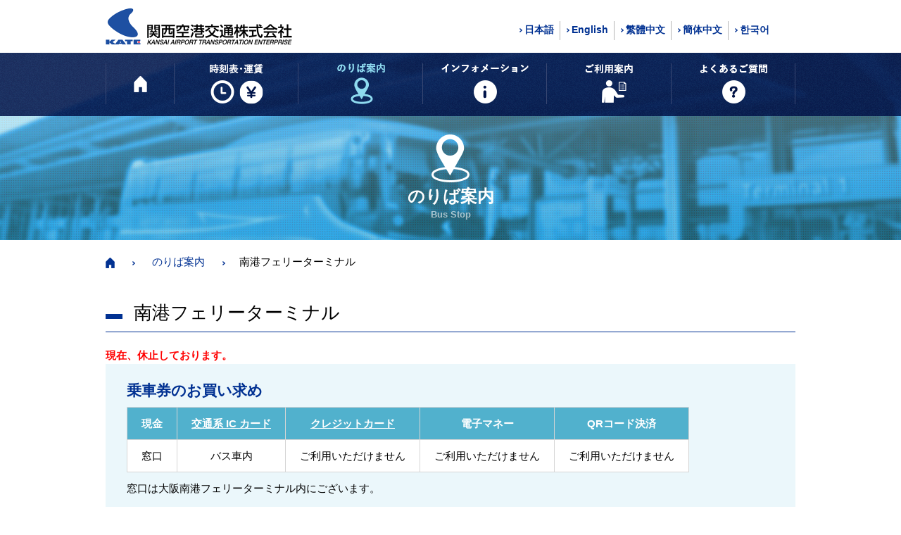

--- FILE ---
content_type: text/html; charset=UTF-8
request_url: https://www.kate.co.jp/busstop/detail/3412
body_size: 5277
content:
<!DOCTYPE html>
<html lang="ja">
<head>
<meta charset="UTF-8">

<!-- Google Tag Manager -->
<script>(function(w,d,s,l,i){w[l]=w[l]||[];w[l].push({'gtm.start':
new Date().getTime(),event:'gtm.js'});var f=d.getElementsByTagName(s)[0],
j=d.createElement(s),dl=l!='dataLayer'?'&l='+l:'';j.async=true;j.src=
'https://www.googletagmanager.com/gtm.js?id='+i+dl;f.parentNode.insertBefore(j,f);
})(window,document,'script','dataLayer','GTM-KFCXLJ3');</script>
<!-- End Google Tag Manager -->

<meta name="viewport" content="width=device-width, maximum-scale=1.0, user-scalable=no">
<meta name="description" content="関西国際空港（KIX）と関西主要都市（大阪・京都・和歌山・奈良・神戸・姫路・高松・徳島・岡山）を結ぶエアポートリムジンバスを運行する関西空港交通株式会社（KATE）の公式ホームページです。 時刻表・運賃・路線情報などのすべてのアクセス情報を掲載しています。">
<meta name="keywords" content="関西空港,KIX,関空,バス,リムジンバス,空港バス">

<!--Facebook -->
<meta property="og:type" content="article"><meta property="og:title" content="南港フェリーターミナル | のりば案内 | 【公式】関西国際空港のエアポートリムジンバス・時刻表・のりば・運賃・全路線一覧（関西空港交通株式会社）">
<meta property="og:url" content="http://www.kate.co.jp/busstop/detail/3412">
<meta property="og:image" content="http://www.kate.co.jp/common/img/thumb_fb.jpg">
<meta property="og:description" content="関西国際空港（KIX）と関西主要都市（大阪・京都・和歌山・奈良・神戸・姫路・高松・徳島・岡山）を結ぶエアポートリムジンバスを運行する関西空港交通株式会社（KATE）の公式ホームページです。 時刻表・運賃・路線情報などのすべてのアクセス情報を掲載しています。">
<meta property="og:site_name" content="関西空港交通株式会社(KATE)">
<!--end -->

<title>南港フェリーターミナル | のりば案内 | 【公式】関西国際空港のエアポートリムジンバス・時刻表・のりば・運賃・全路線一覧（関西空港交通株式会社）</title>
<link href="/common/img/ficon.ico" rel="SHORTCUT ICON">
<link rel="apple-touch-icon-precomposed" href="/common/img/icon.png" />
<link href="/common/css/common.css?v=1.0" rel="stylesheet" media="all">
<link href="/common/css/animate.min.css" rel="stylesheet" media="all">
<link href="/common/css/hover-min.css" rel="stylesheet" media="all">
<link href="/css/style.css" rel="stylesheet" media="all"><link href="/busstop/css/style.css" rel="stylesheet" media="all">
<script src="//ajax.googleapis.com/ajax/libs/jquery/1.11.1/jquery.min.js"></script>
<script src="/common/js/device.js"></script>
<script src="/common/js/app_rsp.js"></script>
<script src="/common/js/common.js?v=1.0"></script>
<!--[if lt IE 9]><script src="/common/js/lib/html5shiv-printshiv.js"></script><script src="/common/js/lib/selectivizr-min.js"></script><![endif]-->
<script type="text/javascript" src="/common/js/lib/jquery.matchHeight-min.js" charset="utf-8"></script>
<script>
    $(function(){
		$(".payment_area table .min-height").matchHeight();
    });
</script>

</head>

<body>

<!-- Google Tag Manager (noscript) -->
<noscript><iframe src="https://www.googletagmanager.com/ns.html?id=GTM-KFCXLJ3"
height="0" width="0" style="display:none;visibility:hidden"></iframe></noscript>
<!-- End Google Tag Manager (noscript) -->

<!--///// header start -->

<div id="header" class="clearfix">
    <header>
        <h1 id="head_logo"><a href="http://www.kate.co.jp/"><img src="/common/img/logo.png" alt="関西空港交通株式会社 Kansai Airport Transportation Enterprise Co.,Ltd" ></a></h1>        <p id="home" class="sp-item"><a href="http://www.kate.co.jp/"><span>HOME</span></a></p>
        <p id="toggle" class="sp-item"><a href="#"><span>メニュー</span></a></p>
        <div id="menu">
            <nav>
                <ul id="lan_nav" class="clearfix">
                    <li><a href="http://www.kate.co.jp/">日本語</a></li>
                    <li><a href="http://www.kate.co.jp/en/">English</a></li>
                    <li><a href="http://www.kate.co.jp/tcn/">繁體中文</a></li>
                    <li><a href="http://www.kate.co.jp/scn/">簡体中文</a></li>
                    <li class="last_child"><a href="http://www.kate.co.jp/kr/">한국어</a></li>
                </ul>
            </nav>
        </div>
    </header>
</div>
<!--///// header end -->


<div id="wrapper">
    
    <section>
        <div id="main_wrapper">
            <div id="main_inner">
                <div id="g_nav_wrap_lower">
    <nav>
        <ul id="g_nav" class="clearfix">
            <li id="g_nav_home" class="first_child pc-item"><a href="http://www.kate.co.jp/"><span>HOME</span></a></li>
            <li id="g_nav01"><a href="http://www.kate.co.jp/timetable/"><span>時刻表・運賃</span></a></li>
            <li id="g_nav02"><a href="http://www.kate.co.jp/busstop/"><span>のりば案内</span></a></li>
            <li id="g_nav03"><a href="http://www.kate.co.jp/info/"><span>インフォメーション</span></a></li>
            <li id="g_nav04"><a href="http://www.kate.co.jp/guide/"><span>ご利用案内</span></a></li>
        	<li id="g_nav05" class="last_child"><a href="http://www.kate.co.jp/faq/"><span>よくあるご質問</span></a></li>
    	</ul>
	</nav>
</div>                
                    <div id="main_wrap">
                        <div id="main">
                            <p><img src="/busstop/img/ico_busstop.png" width="55" height="70" /></p>
                            <h1 class="animated fadeIn">のりば案内<span>Bus Stop</span></span></h1>
                        </div>
                    </div>
            <!--main_inner --></div>
        <!--main_wrapper --></div>
    </section>
    
    <!--パンくず start -->
        <div id="topicpath" class="wauto pc-item">
            <ul>
                <li><a href="/"><img src="/common/img/ico_home.gif" width="13" height="15" /></a></li>
                <li><span><img src="/common/css/img/arrow01.png" width="5" height="7" /></span>
                <a href="/busstop/index">のりば案内</a></li>
                <li><span><img src="/common/css/img/arrow01.png" width="5" height="7" /></span>南港フェリーターミナル</li>
            </ul>
        </div>
    <!--パンくず end -->
    
    <div id="contents">
    
        <section>
            <h2>南港フェリーターミナル</h2>

                        <!-- <h4>乗車券のお買い求めについて</h4> -->
			
			
			
            <div class="edit_article clearfix"><p class="txt"><p><font color="red"><b>現在、休止しております。</b></font></p>
<div class="payment_area">
				<h4>乗車券のお買い求め</h4>
				<table>
				<thead>
					<tr>
						<th class="min-height">現金</th>
						<th class="min-height"><a href="/guide/#guide08">交通系 IC カード</a></th>
						<th class="min-height"><a href="/guide/#guide07">クレジットカード</a></th>
						<th class="min-height">電子マネー</th>
						<th class="min-height">QRコード決済</th>
					</tr>
				</thead>
				<tbody>
					<tr>
						<td class="min-height">窓口</td>
						<td class="min-height">バス車内</td>
						<td class="min-height">ご利用いただけません</td>
						<td class="min-height">ご利用いただけません</td>
						<td class="min-height">ご利用いただけません</td>
					</tr>
				</tbody>
				</table>
				<p class="mt10">窓口は大阪南港フェリーターミナル内にございます。</p>				
				<h4>予約について</h4>
				<p>予約制ではございません（先着順）</p>

				<h4>乗車券の事前購入について</h4>
				<p>コンビニ端末でお求めいただけます。詳細は<a href="https://www.kate.co.jp/info/detail/332" target="_blank">こちら</a>をご確認ください。</p>		
</div></p></div>
            
                        <div class="edit_article clearfix station-txt"><p class="txt"><p class="mb10">のりば/おりば：大阪南港フェリーターミナル　玄関前ロータリー　関西空港行きバスのりば</p>
<div style="position: relative; padding-bottom: 56.25%; padding-top: 30px; height: 0; overflow: hidden;">						
<iframe src="https://maps.google.co.jp/maps?key=AIzaSyCAH7Fca7Nu0MK2F-RStN3B4bNlQkA6HlI&q=34.61974400000000,135.43262500000000&output=embed" width="600" height="450" frameborder="0" style="border:0; position:absolute; top:0; left:0; width:100%; height:100%;" allowfullscreen></iframe>
</div></p></div>
            
         </section>
         
                  
                  <h5>のりば(南港フェリーターミナル)</h5>
         <div id="map_street"><iframe src="https://www.google.com/maps/embed?pb=!1m0!3m2!1sja!2sjp!4v1490853200649!6m8!1m7!1sK4QrvX9Dk9W7Cg6QXpujxw!2m2!1d34.61980606740772!2d135.4326719464576!3f266.8507338287652!4f-0.9555835938993766!5f0.7820865974627469" width="980" height="500" frameborder="0" style="border:0" allowfullscreen></iframe></div>
                 
    <!--contents --></div>
<div id="footer_wrap">
  <div id="footer" class="sp100 clearfix">
        <footer>
            <div id="box_footer01">
                <p><img src="/common/img/logo_footer.png" alt="関西空港交通株式会社 Kansai Airport Transportation Enterprise Co.,Ltd" width="209" height="44" /></p>
                <p id="add">〒598-0048<span>大阪府泉佐野市りんくう往来北2番地の12</span></p>
                <ul id="lan_nav_ft" class="clearfix">
                    <li><a href="http://www.kate.co.jp/" class="hvr-round-corners"><span>日本語</span></a></li>
                    <li><a href="http://www.kate.co.jp/en/" class="hvr-round-corners"><span>English</span></a></li>
                    <li><a href="http://www.kate.co.jp/tcn/" class="hvr-round-corners"><span>繁體中文</span></a></li>
                    <li><a href="http://www.kate.co.jp/scn/" class="hvr-round-corners"><span>簡体中文</span></a></li>
                    <li class="last_child"><a href="http://www.kate.co.jp/kr/" class="hvr-round-corners"><span>한국어</span></a></li>
                </ul>
            </div>

            <div id="box_footer02" class="box_footer">
                <div class="link_footer01 clearfix">
                    <div class="fl box_left arrow01"><a href="http://www.kate.co.jp/">HOME</a></div>
                    <div class="fl arrow01"><a href="http://www.kate.co.jp/busstop/">のりば案内</a></div>
                </div>
                <div class="link_footer01 clearfix">
                    <div class="fl box_left">
                        <div class="arrow01 pc-item"><a href="http://www.kate.co.jp/timetable/">時刻表・運賃</a></div>
                        <div class="menu_footer arrow01 sp-item"><span>時刻表・運賃</span></div>
                        <div class="link_footer02">
                                <div class="arrow02"><a href="http://www.kate.co.jp/timetable/detail/UM">大阪駅前(梅田)</a></div>
                                <div class="arrow02"><a href="http://www.kate.co.jp/timetable/detail/UH">近鉄上本町・心斎橋</a></div>
                                <div class="arrow02"><a href="http://www.kate.co.jp/timetable/detail/NU">南港・天保山・ユニバーサル・スタジオ・ジャパン&trade;</a></div>
                                <div class="arrow02"><a href="http://www.kate.co.jp/timetable/detail/KB">神戸</a></div>
                                <div class="arrow02"><a href="http://www.kate.co.jp/timetable/detail/KY">京都</a></div>
                                <div class="arrow02"><a href="http://www.kate.co.jp/timetable/detail/NR">奈良</a></div>
                                <div class="arrow02 last_child"><a href="http://www.kate.co.jp/timetable/#route_list">路線一覧からさがす</a></div>
                        </div>
                    </div>
                    <div class="fl">
                        <div class="arrow01 pc-item"><a href="http://www.kate.co.jp/guide/">ご利用案内</a></div>
                        <div class="menu_footer arrow01 sp-item"><span>ご利用案内</span></div>
                        <div class="link_footer02">
                                <div class="arrow02"><a href="http://www.kate.co.jp/guide/#guide01">ご利用時のおねがい</a></div>
                                <div class="arrow02"><a href="http://www.kate.co.jp/guide/#guide02">乗車券について</a></div>
                                <div class="arrow02"><a href="http://www.kate.co.jp/guide/#guide04">ご予約について</a></div>
                                <div class="arrow02"><a href="http://www.kate.co.jp/guide/#guide07">キャッシュレス決済について</a></div>
                                <div class="arrow02"><a href="http://www.kate.co.jp/guide/#guide11">乗車券の払戻しについて</a></div>
                                <div class="arrow02"><a href="http://www.kate.co.jp/guide/#guide03">手荷物の取扱いについて</a></div>
                                <div class="arrow02"><a href="http://www.kate.co.jp/guide/#guide05">お体の不自由なお客さまへ</a></div>
                                <div class="arrow02"><a href="http://www.kate.co.jp/guide/#guide06">ペットをお連れのお客さまへ</a></div>
                                <div class="arrow02 last_child"><a href="http://www.kate.co.jp/guide/#guide10">車内でのマナーについて</a></div>
                         </div>
                     </div>
                </div>
            </div>

        	<div id="box_footer03" class="box_footer">
            	<div class="link_footer01">
                    <div class="arrow01"><a href="http://www.kate.co.jp/info/">インフォメーション</a></div>
                    <div class="arrow01"><a href="http://www.kate.co.jp/faq/">よくあるご質問</a></div>
                    <div class="arrow01"><a href="http://www.kate.co.jp/bestchoice/">BEST CHOICE！KIXリムジンバス</a></div>
                    <div class="arrow01"><a href="http://www.kate.co.jp/charter/">貸切バス</a></div>
                    <div class="arrow01"><a href="http://www.kate.co.jp/kix_busstop/">関西空港のりば案内</a></div>
                    <div class="arrow01"><a href="https://job-gear.net/kate/" target="_blank">採用情報</a></div>
                    <div class="arrow01"><a href="http://www.kate.co.jp/contact/">お問合わせ・お忘れもの</a></div>
                    <!-- <p id="btn_contact01_footer"><a href="" class="hvr-round-corners"><span>お問合わせ・お忘れもの</span></a></p> -->
                </div>
            </div>
      </footer>
  <!--//#footer --></div>
<!--//#footer_wrap --></div>
<p class="sp-item"><img src="/common/img/bg_footer_sp.png" width="640" height="280" /></p>

<div id="pagetop_wrap">
	<p id="pagetop" class="smooth"><a href="http://www.kate.co.jp#wrapper"><span>Page Top</span></a></p>
</div>

<div id="footer_wrap02">
	<div id="footer02" class="sp100">
            <div>
                <ul>
                    <li class="first_child"><a href="http://www.kate.co.jp/sitemap/">サイトマップ</a></li>
                    <li><a href="http://www.kate.co.jp/privacy/">個人情報保護方針</a></li>
                    <li><a href="http://www.kate.co.jp/company/">会社案内</a></li>
                    <li><a href="http://www.kate.co.jp/about/">ウェブサイト利用について</a></li>
                    <li><a href="https://www.nankai.co.jp/lib/company/news/pdf/241129.pdf" target="_blank"><span class="pdf">カスタマーハラスメントに対する基本方針</span></a></li>
                    <li><a href="http://www.kate.co.jp/common/img/pdf/yakkan-1.pdf" target="_blank"><span class="pdf">運送約款</span></a></li>
                    <li class="last_child"><a href="http://www.kate.co.jp/common/img/pdf/guideline.pdf" target="_blank"><span class="pdf">「高速乗合バス表示ガイドライン」に基づく表示</span></a></li>
                    <li class="last_child"><a href="http://www.kate.co.jp/common/img/pdf/barrierfree.pdf" target="_blank"><span class="pdf">移動等円滑化取組計画</span></a></li>
                    <li class="last_child"><a href="http://www.kate.co.jp/common/img/pdf/barrierfree report.pdf" target="_blank"><span class="pdf">移動等円滑化取組報告</span></a></li>
                    <li class="last_child"><a href="http://www.kate.co.jp/common/img/pdf/sienkeikaku.pdf" target="_blank"><span class="pdf">被害者等支援計画</span></a></li>
                </ul>
            </div>
    </div>
</div>

<div id="footer_wrap03">
<div id="footer03" class="sp100 clearfix">
    <div class="banner clearfix">
        <p class="logo"><a href="http://www.kate.co.jp/"><img src="/common/img/logo_footer02.gif" width="210" height="42" /></a></p>
        <p><a href="http://www.mlit.go.jp/kankocho/" target="_blank"><img src="/common/img/logo_jed.gif" width="188" height="41" /></a></p>
    </div>
	<p id="copy">Copyright &copy; KANSAI AIRPORT TRANSPORTATION ENTERPRISE CO.,LTD. All rights reserved.</p>
</div>
</div>

<!--//#wrapper --></div>






</body>
</html>

--- FILE ---
content_type: text/css
request_url: https://www.kate.co.jp/common/css/common.css?v=1.0
body_size: 5171
content:
@charset "UTF-8";
/**
 * 目次
 *
 * 01. reset
 * 02. BaseSet
 * 03. Layout
 *
 */
/* ==========================================================================
   01. reset
   ========================================================================== */
html, body, div, span, object, iframe, h1, h2, h3, h4, h5, h6, p, blockquote, pre, abbr, address, cite, code, del, dfn, em, img, ins, kbd, q, samp, small, strong, sub, sup, var, b, i, dl, dt, dd, ol, ul, li, fieldset, form, label, legend, table, caption, tbody, tfoot, thead, tr, th, td, article, aside, canvas, details, figcaption, figure, footer, header, hgroup, menu, nav, section, summary, time, mark, audio, video {
  margin: 0;
  padding: 0;
  border: 0;
  outline: 0;
  font-size: 100%;
  vertical-align: baseline;
  background: transparent; }

body {
  line-height: 1; }

article, aside, details, figcaption, figure, footer, header, hgroup, menu, nav, section {
  display: block; }

ul {
  list-style: none; }

blockquote, q {
  quotes: none; }

blockquote:before, blockquote:after, q:before, q:after {
  content: none; }

a {
  margin: 0;
  padding: 0;
  font-size: 100%;
  vertical-align: baseline;
  background: transparent; }

ins {
  background-color: #ff9;
  color: #000;
  text-decoration: none; }

mark {
  background-color: #ff9;
  color: #000;
  font-style: italic;
  font-weight: bold; }

del {
  text-decoration: line-through; }

abbr[title], dfn[title] {
  border-bottom: 1px dotted;
  cursor: help; }

table {
  border-collapse: collapse;
  border-spacing: 0; }

hr {
  display: block;
  height: 1px;
  border: 0;
  border-top: 1px solid #ccc;
  margin: 1em 0;
  padding: 0; }

input, select {
  vertical-align: middle; }

/* ==========================================================================
   02. BaseSet
   ========================================================================== */
html {
  overflow-y: scroll;
  font-size: 62.5%; }

body {
  font-family: 'YuGothic','游ゴシック', "ヒラギノ角ゴ Pro W3","Hiragino Kaku Gothic Pro","メイリオ",Meiryo,'ＭＳ Ｐゴシック','PT Sans',sans-serif,'Gulim', 'Apple Gothic';
  font-size: 150%;
  line-height: 1.5;
  -webkit-text-size-adjust: 100%; }

/* link
   ========================================================================== */
a {
  color: #013192;
  text-decoration: none; }

a:visited {
  color: #013192;
  text-decoration: none; }

a:hover {
  color: #013192;
  text-decoration: none;
  opacity: 0.7; }

.hvr-round-corners {
  font-weight: bold !important; }

.hvr-round-corners:hover {
  text-decoration: none !important;
  opacity: 1.0; }

.hvr-round-corners a:hover {
  text-decoration: none !important;
  opacity: 1.0; }

.font-red {
  color: #c93434; }

/* fontsize
   ========================================================================== */
.text10 {
  font-size: 71.4285714286%; }

.text11 {
  font-size: 78.5714285714%; }

.text12 {
  font-size: 85.7142857143%; }

.text13 {
  font-size: 92.8571428571%; }

.text14 {
  font-size: 100%; }

.text15 {
  font-size: 107.1428571429%; }

.text16 {
  font-size: 114.2857142857%; }

.text17 {
  font-size: 121.4285714286%; }

.text18 {
  font-size: 128.5714285714%; }

.text19 {
  font-size: 135.7142857143%; }

.text20 {
  font-size: 142.8571428571%; }

.text21 {
  font-size: 150%; }

.text22 {
  font-size: 157.1428571429%; }

.text23 {
  font-size: 164.2857142857%; }

.text24 {
  font-size: 171.4285714286%; }

.text25 {
  font-size: 178.5714285714%; }

.text26 {
  font-size: 185.7142857143%; }

ul.inner li,
td.inner {
  font-size: 100% !important; }

/* image
   ========================================================================== */
img {
  vertical-align: bottom;
  line-height: 1.0; }

table th img,
table td img {
  vertical-align: middle; }

/* ClearFix
   ========================================================================== */
.clear {
  clear: both; }

/* modern browsers */
.clearfix:after,
.fbox:after,
#contents:after,
.item-wrap:after {
  content: "";
  display: block;
  height: 0;
  clear: both;
  visibility: hidden; }

/* IE7 */
.clearfix,
.fbox,
#contents,
.item-wrap {
  display: inline-block; }

/* legacy IE */
* html .clearfix,
* html .fbox,
* html #contents,
* html .item-wrap {
  height: 1%; }

.clearfix,
.fbox,
#contents,
.item-wrap {
  display: block; }

/* float
   ========================================================================== */
.fr {
  float: right; }

.fl {
  float: left; }

ul.fbox li {
  float: left;
  display: inline; }

.in-block {
  letter-spacing: -.40em; }

.in-block li,
.in-block dt,
.in-block dd {
  display: inline-block;
  *display: inline;
  *zoom: 1;
  letter-spacing: normal;
  vertical-align: top; }

/* text style
   ========================================================================== */
.text-bold {
  font-weight: bold; }

/* margin
   ========================================================================== */
.mt0 {
  margin-top: 0 !important; }

.mt5 {
  margin-top: 5px !important; }

.mt10 {
  margin-top: 10px !important; }

.mt15 {
  margin-top: 15px !important; }

.mt20 {
  margin-top: 20px !important; }

.mt25 {
  margin-top: 25px !important; }

.mt30 {
  margin-top: 30px !important; }

.mt40 {
  margin-top: 40px !important; }

.mt50 {
  margin-top: 50px !important; }

.mt60 {
  margin-top: 60px !important; }

.mb0 {
  margin-bottom: 0 !important; }

.mb5 {
  margin-bottom: 5px !important; }

.mb10 {
  margin-bottom: 10px !important; }

.mb15 {
  margin-bottom: 15px !important; }

.mb20 {
  margin-bottom: 20px !important; }

.mb25 {
  margin-bottom: 25px !important; }

.mb30 {
  margin-bottom: 30px !important; }

.mr5 {
  margin-right: 5px !important; }

.mr10 {
  margin-right: 10px !important; }

.mr15 {
  margin-right: 15px !important; }

.mr20 {
  margin-right: 20px !important; }

.ml5 {
  margin-left: 5px !important; }

.ml10 {
  margin-left: 10px !important; }

.ml15 {
  margin-left: 15px !important; }

.ml20 {
  margin-left: 20px !important; }

/* padding
   ========================================================================== */
.pt0 {
  padding-top: 0 !important; }

.pb0 {
  padding-botttom: 0 !important; }

/* form label
   ========================================================================== */
input,
textarea {
  vertical-align: middle; }

label {
  vertical-align: middle; }

/* position
   ========================================================================== */
.text-r {
  text-align: right !important; }

.text-c,
table.text-c th,
table.text-c td,
table.th-c th {
  text-align: center !important; }

.text-l {
  text-align: left !important; }

/* display
   ========================================================================== */
.block {
  display: block; }

/* sp
   ========================================================================== */
.sp-item {
  display: none; }

.wauto {
  max-width: 1280px;
  margin: 0 auto; }

.w95 {
  width: 95%;
  margin: 0 auto; }

.sp100 {
  max-width: 1280px;
  margin: 0 auto; }

.indent {
  padding-left: 1em;
  text-indent: -1em; }

@media screen and (max-width: 1400px) {
  .wauto {
    max-width: 980px; }

  .sp100 {
    max-width: 980px; } }
@media screen and (max-width: 767px) {
  .sp-item {
    display: block; }

  .pc-item {
    display: none; }

  img {
    width: 100%;
    height: auto; }

  .wauto {
    max-width: 90%; }

  .sp100 {
    width: 100%; } }
/* ==========================================================================
   03. Layout
   ========================================================================== */
/**
 * レイアウト
 */
#header {
  max-width: 1280px;
  margin: 0 auto;
  padding-top: 10px;
  overflow: hidden;
  height: 100%;
  position: relative;
  z-index: 1000; }
  #header #head_logo {
    float: left;
    margin-right: 460px;
    width: 265px; }
    #header #head_logo img {
      width: 100%; }
  #header #head_logo {
    margin-right: 460px\9; }
  #header #lan_nav {
    font-size: 120%;
    float: left;
    background: #FFF;
    border-radius: 3px;
    padding: 5px 13px;
    display: inline-block !important;
    margin-top: 15px;
	margin-left:129px;}
    #header #lan_nav li {
      float: left;
      border-right: 1px solid #b6b6b6;
      padding-right: 8px;
      margin-right: 8px; }
      #header #lan_nav li a {
        background: url(/common/css/img/arrow01.png) no-repeat left center;
        padding-left: 8px;
        font-size: 78.5714285714%;
        font-weight: bold;
        display: inline;
        vertical-align: text-bottom !important; }
    #header #lan_nav li.last_child {
      margin-right: 0;
      border-right: none; }
  #header #btn_contact01 {
    float: right; }
    #header #btn_contact01 a {
      color: #fff;
      background-color: #013192;
      border-radius: 3px;
      color: #fff;
      font-size: 78.5714285714%;
      font-weight: bold;
      padding: 5px 13px;
      display: inline-block !important;
      margin-top: 15px;
      margin-left: 15px; }

#wrapper {
  background: url(/common/css/img/bg_footer.jpg) no-repeat center bottom 100px;
  background-size: contain;
  width: 100%;
  position: relative; }

#footer_wrap #footer {
  height: 800px;
  margin-top: 130px; }
  #footer_wrap #footer #box_footer01 {
    width: 20%;
    float: left;
    margin-right: 5%; }
    #footer_wrap #footer #box_footer01 #add {
      font-size: 85.7142857143%;
      margin: 15px 0; }
      #footer_wrap #footer #box_footer01 #add span {
        display: block; }
    #footer_wrap #footer #box_footer01 #lan_nav_ft a {
      font-size: 85.7142857143%;
      display: block;
      background-color: #fff;
      font-weight: bold;
      border-radius: 3px;
      text-align: center;
      margin-bottom: 7px;
      padding: 5px 0; }
      #footer_wrap #footer #box_footer01 #lan_nav_ft a span {
        background: url(/common/css/img/arrow01.png) no-repeat center left;
        display: inline-block;
        padding-left: 15px; }
  #footer_wrap #footer #box_footer02 {
    width: 55%;
    float: left; }
    #footer_wrap #footer #box_footer02 .link_footer01 div.fl {
      float: left; }
    #footer_wrap #footer #box_footer02 .link_footer01 .box_left {
      width: 35%;
      margin-right: 10%; }
  #footer_wrap #footer #box_footer03 {
    width: 20%;
    float: left; }
    #footer_wrap #footer #box_footer03 #btn_contact01_footer {
      width: 100%; }
      #footer_wrap #footer #box_footer03 #btn_contact01_footer a {
        color: #fff;
        background-color: #013192;
        border-radius: 3px;
        color: #fff;
        font-size: 100%;
        font-weight: bold;
        padding: 5px 0;
        display: inline-block !important;
        margin-top: 10px;
        text-align: center;
        width: 100%; }
  #footer_wrap #footer .box_footer {
    width: 12%;
    float: left; }
    #footer_wrap #footer .box_footer .link_footer01 div.arrow01 {
      margin-bottom: 12px; }
      #footer_wrap #footer .box_footer .link_footer01 div.arrow01 a {
        background: url(/common/css/img/arrow04.png) no-repeat left top 5px;
        display: block;
        padding-left: 20px;
        font-size: 114.2857142857%;
        font-weight: bold;
        color: #2a2a2a; }
    #footer_wrap #footer .box_footer .link_footer01 .link_footer02 {
      margin-top: 12px; }
      #footer_wrap #footer .box_footer .link_footer01 .link_footer02 div.arrow02 {
        float: none !important;
        margin-bottom: 12px;
        line-height: 1.2; }
        #footer_wrap #footer .box_footer .link_footer01 .link_footer02 div.arrow02 a {
          background: url(/common/css/img/arrow01.png) no-repeat left top 5px !important;
          display: block;
          padding-left: 20px;
          font-size: 92.8571428571%;
          color: #2a2a2a; }

#footer_wrap02 {
  background-color: #0e2a7e;
  margin-top: -1px;
  width: 100%; }
  #footer_wrap02 #footer02 {
    padding-top: 15px;
    padding-bottom: 15px; }
    #footer_wrap02 #footer02 ul {
      text-align: center; }
      #footer_wrap02 #footer02 ul li {
        display: inline-block;
        border-right: 1px solid #fff;
        padding-right: 25px;
        margin-right: 25px; }
        #footer_wrap02 #footer02 ul li a {
          color: #FFF;
          font-size: 85.7142857143%; }
          #footer_wrap02 #footer02 ul li a span.pdf {
            background: url(/common/css/img/ico_pdf.png) no-repeat top right;
            background-size: 15px 20px;
            display: inline-block;
            padding-right: 22px; }
      #footer_wrap02 #footer02 ul li.first_child {
        border-left: 1px solid #fff;
        padding-left: 25px; }
      #footer_wrap02 #footer02 ul li.last_child {
        margin-right: 0; }

#footer_wrap03 {
  background-color: #fff;
  width: 100%; }
  #footer_wrap03 #footer03 #copy {
    padding-bottom: 10px;
    font-size: 78.5714285714%;
    text-align: center; }
  #footer_wrap03 #footer03 .banner {
    text-align: center;
    padding-top: 15px;
    margin-bottom: 10px; }
    #footer_wrap03 #footer03 .banner p {
      display: inline-block;
      margin-left: 15px; }

#pagetop_wrap {
  width: 100%;
  position: relative;
  height: 50px; }
  #pagetop_wrap #pagetop {
    position: fixed;
    right: 0;
    bottom: 165px; }
    #pagetop_wrap #pagetop a {
      display: block;
      width: 50px;
      height: 50px;
      text-align: center;
      background-color: #0e2a7e; }
      #pagetop_wrap #pagetop a span {
        background: url(/common/css/img/btn_top.png) no-repeat center center;
        text-indent: 100%;
        white-space: nowrap;
        overflow: hidden;
        display: block;
        padding-top: 25px; }

.error404 #main_wrapper {
  width: 100%;
  background: url(/common/css/img/img_ttl_utility.jpg) no-repeat center center;
  background-size: cover; }
  .error404 #main_wrapper #main {
    padding: 35px 0 !important; }
.error404 #error_msg {
  margin: 30px auto 0;
  width: 980px; }
  .error404 #error_msg p {
    line-height: 1.7; }
  .error404 #error_msg p.btn {
    margin: 20px 0 10px 0; }
    .error404 #error_msg p.btn a {
      background: url(/common/css/img/arrow04.png) no-repeat left top 5px;
      display: block;
      padding-left: 20px;
      font-size: 114.2857142857%;
      font-weight: bold;
      color: #2a2a2a; }

@media screen and (max-width: 1400px) {
  #header {
    width: 980px; }
    #header #head_logo {
      float: left;
      margin-right: 180px; }

  #wrapper {
    width: 100%;
    min-width: 980px; }

  #footer_wrap #footer {
    height: 700px;
    margin-top: 120px; } }
@media screen and (max-width: 767px) {
  body {
    font-size: 135.7142857143%; }

  #wrapper {
    background-image: none;
    min-width: inherit; }

  #header {
    width: 100% !important;
    position: relative;
    overflow: inherit;
    height: auto;
    padding-top: 14px; }
    #header #head_logo {
      width: 170px;
      height: auto;
      position: absolute;
      left: 10px;
      top: 10px; }
      #header #head_logo img {
        width: 100%;
        height: auto; }
    #header #lan_nav {
      width: 120%;
      padding: 0;
      margin-top: 40px; 
      margin-left:0;}
      #header #lan_nav li {
        float: none;
        border-right: none;
        border-bottom: 1px solid #b6b6b6;
        padding-right: 0;
        margin-right: 0;
        font-size: 128.5714285714%;
        padding: 15px 20px; }
        #header #lan_nav li a {
          background: url(/common/css/img/arrow01_sp.png) no-repeat left center;
          background-size: 4px 6px;
          display: block; }
    #header #btn_contact01 {
      float: none; }
      #header #btn_contact01 a {
        width: 90%;
        margin-right: 5%;
        margin-left: 5%;
        font-size: 107.1428571429%;
        padding: 15px 0;
        text-align: center; }

  #home {
    position: absolute;
    right: 50px; }
    #home a span {
      background: url(/common/img/btn_home_sp.gif) no-repeat left top;
      display: block;
      width: 20px;
      height: 25px;
      overflow: hidden;
      text-indent: 100%;
      white-space: nowrap;
      background-size: contain; }

  #toggle {
    position: absolute;
    right: 10px; }
    #toggle a span {
      background: url(/common/img/btn_menu_sp.gif) no-repeat left top;
      display: block;
      width: 23px;
      height: 25px;
      overflow: hidden;
      text-indent: 100%;
      white-space: nowrap;
      background-size: contain; }

  #menu {
    display: none; }

  #wrapper {
    margin-top: 40px; }

  #footer_wrap #footer {
    font-size: 85.7142857143%;
    height: inherit;
    margin-top: 40px;
    background-size: contain; }
    #footer_wrap #footer #box_footer01 {
      display: none; }
    #footer_wrap #footer #box_footer02 {
      width: 100%;
      float: none; }
      #footer_wrap #footer #box_footer02 .link_footer01 div {
        float: none;
        width: 100%; }
      #footer_wrap #footer #box_footer02 .link_footer01 .box_left {
        width: 100%;
        margin-right: 0; }
      #footer_wrap #footer #box_footer02 .link_footer02 {
        display: none; }
    #footer_wrap #footer #box_footer03 {
      width: 100%;
      float: none; }
      #footer_wrap #footer #box_footer03 #btn_contact01_footer {
        float: none; }
        #footer_wrap #footer #box_footer03 #btn_contact01_footer a {
          width: 90%;
          margin-right: 5%;
          margin-left: 5%;
          font-size: 128.5714285714%;
          padding: 15px 0; }
        #footer_wrap #footer #box_footer03 #btn_contact01_footer span {
          padding-left: 20px; }
    #footer_wrap #footer .box_footer .link_footer01 .arrow01 {
      border-bottom: 1px solid #d5d5d5;
      padding-bottom: 15px;
      margin-top: 15px;
      margin-bottom: 0 !important; }
      #footer_wrap #footer .box_footer .link_footer01 .arrow01 a {
        background: url(/common/css/img/arrow05_sp.png) no-repeat center right 20px !important;
        background-size: 11px 18px !important; }
      #footer_wrap #footer .box_footer .link_footer01 .arrow01 span {
        background: url(/common/css/img/arrow05_sp.png) no-repeat center right 20px !important;
        background-size: 11px 18px !important;
        color: #2a2a2a;
        display: block;
        font-size: 114.286%;
        font-weight: bold;
        padding-left: 20px;
        cursor: pointer; }
      #footer_wrap #footer .box_footer .link_footer01 .arrow01 span:hover {
        opacity: 0.7; }
    #footer_wrap #footer .box_footer .link_footer01 .link_footer02 {
      margin-top: 0 !important; }
      #footer_wrap #footer .box_footer .link_footer01 .link_footer02 div.arrow02 {
        background-color: #f4f4f4;
        margin-bottom: 0 !important; }
        #footer_wrap #footer .box_footer .link_footer01 .link_footer02 div.arrow02 a {
          font-size: 92.8571428571%;
          background: url(/common/css/img/arrow03_sp.png) no-repeat center right 20px !important;
          background-size: 7px 12px !important;
          color: #2a2a2a !important;
          display: block !important;
          font-weight: bold !important;
          border-bottom: 1px solid #d5d5d5;
          padding: 15px 40px 15px 30px !important; }

  #footer_wrap02 {
    background-color: #0e2a7e;
    margin-top: -10px;
    width: 100%; }
    #footer_wrap02 #footer02 {
      padding-top: 0;
      padding-bottom: 12px; }
      #footer_wrap02 #footer02 ul {
        text-align: center;
        margin-bottom: 0;
        float: none !important; }
        #footer_wrap02 #footer02 ul li {
          padding: 2px 0 !important;
          margin-right: 7px !important;
          line-height: 1.0;
          border-right: none; }
          #footer_wrap02 #footer02 ul li a {
            color: #FFF;
            font-size: 78.5714285714%; }
            #footer_wrap02 #footer02 ul li a span.pdf {
              background: none;
              padding-right: 0; }
        #footer_wrap02 #footer02 ul li.first_child {
          border-left: none !important; }
        #footer_wrap02 #footer02 ul li.last_child {
          margin-right: 0 !important; }

  #footer_wrap03 {
    background-color: #fff;
    width: 100%;
    padding: 8px 0; }
    #footer_wrap03 #footer03 #copy {
      clear: both !important;
      float: none !important;
      text-align: center;
      padding-top: 0;
      padding-bottom: 0;
      line-height: 1.2;
      margin-top: 7px; }
    #footer_wrap03 #footer03 .banner {
      float: none;
      text-align: center;
      width: 90%;
      margin: 0 auto;
      padding-top: 0; }
      #footer_wrap03 #footer03 .banner p {
        margin-left: 0;
        float: left;
        width: 45%; }
        #footer_wrap03 #footer03 .banner p img {
          width: 100%;
          height: auto; }
      #footer_wrap03 #footer03 .banner p.logo {
        margin-right: 10%; }

  #pagetop_wrap {
    width: 100%;
    position: inherit;
    height: 50px; }
    #pagetop_wrap #pagetop {
      position: inherit; }
      #pagetop_wrap #pagetop a {
        display: block;
        width: 100%;
        height: 35px;
        padding-top: 5px;
        text-align: center;
        background-color: #0e2a7e; }
        #pagetop_wrap #pagetop a span {
          background: url(/common/css/img/btn_top_sp.png) no-repeat center center;
          text-indent: 100%;
          white-space: nowrap;
          overflow: hidden;
          display: block;
          width: 96px;
          height: 5px;
          background-size: contain;
          margin: 0 auto; }
      #pagetop_wrap #pagetop a:hover {
        opacity: 1.0; }

  .error404 #main_wrap #main {
    padding: 10px 0 !important;
    margin-bottom: 10px; }
    .error404 #main_wrap #main p {
      width: 46px !important;
      height: 35px !important;
      margin-top: 15px !important; }
    .error404 #main_wrap #main h1 {
      margin-top: 0 !important; }
  .error404 #error_msg {
    margin: 30px auto 0;
    width: 100%; }
    .error404 #error_msg p {
      line-height: 1.7; }
    .error404 #error_msg p.btn {
      margin: 20px 0 10px 0; }
      .error404 #error_msg p.btn a {
        background: url(/common/css/img/arrow04_sp.png) no-repeat left top 5px;
        background-size: 13px 14px; } }


--- FILE ---
content_type: text/css
request_url: https://www.kate.co.jp/css/style.css
body_size: 4040
content:
@charset "UTF-8";
/**
 * 共通スタイル
 */
/* ==========================================================================
   共通
   ========================================================================== */
#wrapper #g_nav_wrap_lower {
  background: url(/common/css/img/bg_gnav.png) repeat;
  margin-top: 10px; }
  #wrapper #g_nav_wrap_lower ul#g_nav {
    max-width: 1280px;
    margin: 0 auto;
    height: 75px;
    padding-top: 15px;
    position: relative; }
    #wrapper #g_nav_wrap_lower ul#g_nav li {
      float: left;
      width: 18%;
      text-align: center;
      box-sizing: border-box;
      border-right: 1px solid #384772; }
      #wrapper #g_nav_wrap_lower ul#g_nav li span {
        display: block;
        height: 58px; }
    #wrapper #g_nav_wrap_lower ul#g_nav li#g_nav_home {
      width: 10%; }
    #wrapper #g_nav_wrap_lower ul#g_nav li#g_nav_home a {
      background: url(/common/img/gnav_home.png) no-repeat center bottom;
      display: block;
      overflow: hidden;
      text-indent: 100%;
      white-space: nowrap;
      height: 58px; }
    #wrapper #g_nav_wrap_lower ul#g_nav li#g_nav_home a:hover {
      background-position: center top;
      opacity: 1.0; }
    #wrapper #g_nav_wrap_lower ul#g_nav li#g_nav01 a {
      background: url(/common/img/gnav01.png) no-repeat center bottom;
      display: block;
      overflow: hidden;
      text-indent: 100%;
      white-space: nowrap;
      height: 58px; }
    #wrapper #g_nav_wrap_lower ul#g_nav li#g_nav01 a:hover {
      background-position: center top;
      opacity: 1.0; }
    #wrapper #g_nav_wrap_lower ul#g_nav li#g_nav02 a {
      background: url(/common/img/gnav02.png) no-repeat center bottom;
      display: block;
      overflow: hidden;
      text-indent: 100%;
      white-space: nowrap;
      height: 58px; }
    #wrapper #g_nav_wrap_lower ul#g_nav li#g_nav02 a:hover {
      background-position: center top;
      opacity: 1.0; }
    #wrapper #g_nav_wrap_lower ul#g_nav li#g_nav03 a {
      background: url(/common/img/gnav03.png) no-repeat center bottom;
      display: block;
      overflow: hidden;
      text-indent: 100%;
      white-space: nowrap;
      height: 58px; }
    #wrapper #g_nav_wrap_lower ul#g_nav li#g_nav03 a:hover {
      background-position: center top;
      opacity: 1.0; }
    #wrapper #g_nav_wrap_lower ul#g_nav li#g_nav04 a {
      background: url(/common/img/gnav04.png) no-repeat center bottom;
      display: block;
      overflow: hidden;
      text-indent: 100%;
      white-space: nowrap;
      height: 58px; }
    #wrapper #g_nav_wrap_lower ul#g_nav li#g_nav04 a:hover {
      background-position: center top;
      opacity: 1.0; }
    #wrapper #g_nav_wrap_lower ul#g_nav li#g_nav05 a {
      background: url(/common/img/gnav05.png) no-repeat center bottom;
      display: block;
      overflow: hidden;
      text-indent: 100%;
      white-space: nowrap;
      height: 58px; }
    #wrapper #g_nav_wrap_lower ul#g_nav li#g_nav05 a:hover {
      background-position: center top;
      opacity: 1.0; }
    #wrapper #g_nav_wrap_lower ul#g_nav li.first_child {
      border-left: 1px solid #384772; }
#wrapper #main_wrapper {
  height: 266px;
  margin-bottom: 20px; }
#wrapper #main_wrap #main {
  margin-bottom: 10px;
  padding: 25px 0; }
  #wrapper #main_wrap #main p {
    margin-bottom: 3px;
    text-align: center; }
  #wrapper #main_wrap #main h1 {
    font-size: 157.1428571429%;
    font-weight: bold;
    text-align: center;
    color: #fff;
    line-height: 1.4; }
    #wrapper #main_wrap #main h1 span {
      font-size: 55%;
      font-weight: bold;
      text-align: center;
      display: block;
      opacity: 0.6; }
#wrapper #topicpath ul li {
  display: inline-block; }
  #wrapper #topicpath ul li img {
    vertical-align: middle; }
  #wrapper #topicpath ul li span {
    display: inline-block;
    margin-left: 20px;
    margin-right: 20px; }
#wrapper #contents {
  max-width: 1280px;
  margin: 0 auto; }
  #wrapper #contents h2 {
    font-size: 171.4285714286%;
    font-weight: normal;
    border-bottom: 1px solid #013192;
    padding-bottom: 10px;
    background: url(/common/img/ico_h2.gif) no-repeat center left;
    padding-left: 40px;
    line-height: 1.3;
    margin-top: 45px;
    margin-bottom: 20px; }
  #wrapper #contents h4 {
    font-size: 142.8571428571%;
    font-weight: bold;
    background: url(/common/img/ico_h4.gif) no-repeat center left;
    padding-left: 20px;
    color: #013192;
    margin-top: 65px;
    margin-bottom: 30px; }
  #wrapper #contents .sub_contents {
    display: inline-block;
    width: 29%;
    margin-right: 5%;
    vertical-align: top; }
  #wrapper #contents .sub_contents.last_child {
    margin-right: 0; }
  #wrapper #contents .btn_contact01 a {
    color: #fff;
    background-color: #013192;
    border-radius: 3px;
    font-size: 107.1428571429%;
    font-weight: bold;
    padding: 10px 40px;
    display: inline-block !important;
    margin-top: 20px; }
  #wrapper #contents .btn_link a {
    color: #fff;
    background-color: #013192;
    border-radius: 3px;
    font-size: 107.1428571429%;
    font-weight: bold;
    padding: 10px 40px;
    display: inline-block !important; }
    #wrapper #contents .btn_link a span {
      background: url(/common/css/img/arrow09.png) no-repeat left center;
      display: inline-block;
      padding-left: 28px; }
  #wrapper #contents .ico_print {
    width: 25%;
    float: right;
    margin-right: 10px; }
    #wrapper #contents .ico_print a {
      background-color: #013192;
      border-radius: 3px;
      display: block;
      font-size: 107.1428571429%;
      font-weight: bold;
      margin-bottom: 7px;
      padding: 8px 0;
      text-align: center;
      color: #FFF; }
      #wrapper #contents .ico_print a span {
        background: url("/common/css/img/ico_print.png") no-repeat scroll right center;
        display: inline-block;
        padding-right: 28px; }
  #wrapper #contents .ico_pdf {
    width: 25%;
    float: right; }
    #wrapper #contents .ico_pdf a {
      background-color: #013192;
      border-radius: 3px;
      display: block;
      font-size: 107.1428571429%;
      font-weight: bold;
      margin-bottom: 7px;
      padding: 8px 0;
      text-align: center;
      color: #FFF; }
      #wrapper #contents .ico_pdf a span {
        background: url("/common/css/img/ico_pdf.png") no-repeat scroll right center;
        display: inline-block;
        padding-right: 35px; }
  #wrapper #contents .ico_ex {
    width: 25%;
    float: right; }
    #wrapper #contents .ico_ex a {
      background-color: #013192;
      border-radius: 3px;
      display: block;
      font-size: 107.1428571429%;
      font-weight: bold;
      margin-bottom: 7px;
      padding: 8px 0;
      text-align: center;
      color: #FFF; }
      #wrapper #contents .ico_ex a span {
        background: url("/common/css/img/ico_excel.png") no-repeat scroll right center;
        display: inline-block;
        padding-right: 35px; }
  #wrapper #contents .ico_window {
    width: 25%;
    float: right; }
    #wrapper #contents .ico_window a {
      background-color: #013192;
      border-radius: 3px;
      display: block;
      font-size: 107.1428571429%;
      font-weight: bold;
      margin-bottom: 7px;
      padding: 8px 0;
      text-align: center;
      color: #FFF; }
      #wrapper #contents .ico_window a span {
        background: url("/common/css/img/ico_window03.png") no-repeat scroll right center;
        display: inline-block;
        padding-right: 35px; }
  #wrapper #contents .ttl_wrap {
    margin: 80px 0 40px; }
    #wrapper #contents .ttl_wrap .ttl {
      margin-bottom: 40px; }
      #wrapper #contents .ttl_wrap .ttl p {
        margin-bottom: 3px;
        text-align: center; }
      #wrapper #contents .ttl_wrap .ttl h3 {
        font-size: 178.5714285714%;
        font-weight: bold;
        text-align: center;
        color: #2a2a2a;
        line-height: 1.4; }
        #wrapper #contents .ttl_wrap .ttl h3 span {
          font-size: 60%;
          font-weight: bold;
          text-align: center;
          display: block;
          opacity: 0.6; }
  #wrapper #contents .acc1 {
    border-bottom: 1px solid #d5d5d5; }
    #wrapper #contents .acc1 dt {
      padding: 10px 20px;
      font-size: 114.2857142857%;
      font-weight: normal;
      border-top: 1px solid #d5d5d5;
      background: url(/common/css/img/btn_plus.png) no-repeat center right 20px;
      line-height: 1.3;
      cursor: pointer;
      color: #013192;
      vertical-align: middle !important; }
      #wrapper #contents .acc1 dt span {
        background: url(/guide/img/ico_guide02.gif) no-repeat center left;
        padding-left: 52px;
        display: inline-block;
        padding-top: 10px;
        padding-bottom: 10px; }
    #wrapper #contents .acc1 dt:first-child {
      margin-top: 45px; }
    #wrapper #contents .acc1 dt.active {
      background: url(/common/css/img/btn_minus.png) no-repeat center right 20px; }
    #wrapper #contents .acc1 dd {
      display: none;
      width: 90%;
      margin: 0 auto 30px;
      line-height: 1.7; }
      #wrapper #contents .acc1 dd ul {
        padding-left: 15px; }
        #wrapper #contents .acc1 dd ul li {
          list-style-type: square; }
      #wrapper #contents .acc1 dd ul.number li {
        list-style-type: decimal; }
      #wrapper #contents .acc1 dd table {
        width: 100%;
        border-top: 1px solid #d5d5d5;
        margin-top: 10px;
        margin-bottom: 10px; }
        #wrapper #contents .acc1 dd table tr th {
          background-color: #efefef;
          border-bottom: 1px solid #d5d5d5;
          border-right: 1px solid #d5d5d5;
          border-top: 1px solid #d5d5d5;
          box-sizing: border-box;
          padding: 20px 20px;
          text-align: left; }
        #wrapper #contents .acc1 dd table tr th:last-child {
          border-right: none; }
        #wrapper #contents .acc1 dd table tr td {
          border-bottom: 1px solid #d5d5d5;
          border-right: 1px solid #d5d5d5;
          box-sizing: border-box;
          padding: 15px; }
        #wrapper #contents .acc1 dd table tr td:last-child {
          border-right: none; }
        #wrapper #contents .acc1 dd table tr td.short {
          background-color: #e3f4fa;
          width: 40%; }
        #wrapper #contents .acc1 dd table tr td.long {
          background-color: #e3f4fa;
          width: 60%; }
        #wrapper #contents .acc1 dd table tr td.bb_d {
          border-bottom: 1px dotted #d5d5d5 !important; }
        #wrapper #contents .acc1 dd table tr .fonts {
          font-size: 85.7142857143%; }
      #wrapper #contents .acc1 dd p.ttl_guide_in {
        font-size: 128.5714285714%;
        color: #013192;
        margin-top: 10px;
        font-weight: bold; }
        #wrapper #contents .acc1 dd p.ttl_guide_in span {
          font-size: 71.4285714286%; }
      #wrapper #contents .acc1 dd p.ttl_guide_in02 {
        font-size: 114.2857142857%;
        color: #013192;
        margin-top: 30px;
        font-weight: bold; }
      #wrapper #contents .acc1 dd span.ttl_guide_in {
        font-size: 128.5714285714%;
        color: #013192;
        margin-top: 40px;
        font-weight: bold;
        display: block; }
      #wrapper #contents .acc1 dd .ast {
        display: block;
        padding-left: 1em;
        text-indent: -1em; }
      #wrapper #contents .acc1 dd .ttl_credit {
        margin-bottom: 40px; }
        #wrapper #contents .acc1 dd .ttl_credit p {
          font-size: 107.1428571429%; }
          #wrapper #contents .acc1 dd .ttl_credit p span {
            margin-right: 5px; }
          #wrapper #contents .acc1 dd .ttl_credit p span:last-child {
            margin-right: 0; }
      #wrapper #contents .acc1 dd .bd_t {
        border-top: 1px dotted #d5d5d5;
        padding-top: 40px; }
      #wrapper #contents .acc1 dd .btn_link {
        margin-top: 20px; }
      #wrapper #contents .acc1 dd p.margin_l {
        margin-top: 50px; }
  #wrapper #contents .edit_article {
    line-height: 1.7; }
    #wrapper #contents .edit_article ul {
      margin-top: 5px;
      margin-bottom: 5px; }
      #wrapper #contents .edit_article ul li {
        line-height: 1.7;
        list-style-type: disc;
        margin-left: 15px;
        margin-bottom: 5px; }
    #wrapper #contents .edit_article a.pdf {
      background: url("/common/css/img/ico_pdf02.png") no-repeat scroll left center;
      display: inline-block;
      padding-left: 28px;
      vertical-align: top; }
    #wrapper #contents .edit_article .img-left {
      margin-right: 40px;
      margin-bottom: 10px; }
    #wrapper #contents .edit_article .img-right {
      margin-left: 40px;
      margin-bottom: 10px; }
    #wrapper #contents .edit_article .img-wrap-c {
      text-align: center;
      margin-bottom: 10px; }
#wrapper .news_area .enews {
  line-height: 2.0;
  background-color: #fcf3f3;
  padding: 30px 40px;
  border-bottom: 1px solid #d5d5d5; }
  #wrapper .news_area .enews span {
    display: inline-block;
    color: #c93434;
    width: 71%; }
    #wrapper .news_area .enews span a {
      color: #c93434;
      text-decoration: none; }
    #wrapper .news_area .enews span a:hover {
      text-decoration: underline; }
  #wrapper .news_area .enews .category {
    background-color: #c93434;
    padding: 8px 0;
    width: 24%;
    text-align: center;
    color: #FFF;
    margin-right: 5%;
    vertical-align: top;
    line-height: 1.0; }
  #wrapper .news_area .enews .news a.pdf {
    background: url(/common/css/img/ico_pdf03.png) no-repeat center left;
    display: inline-block;
    padding-left: 30px; }
#wrapper .news_area .unews {
  line-height: 2.0;
  padding: 30px 40px;
  border-bottom: 1px solid #d5d5d5; }
  #wrapper .news_area .unews span {
    display: inline-block;
    width: 71%; }
    #wrapper .news_area .unews span a {
      text-decoration: none; }
    #wrapper .news_area .unews span a:hover {
      text-decoration: underline; }
  #wrapper .news_area .unews .day {
    color: #013192;
    font-weight: bold;
    width: 10%;
    margin-right: 4%;
    vertical-align: top; }
  #wrapper .news_area .unews .category {
    background-color: #013192;
    padding: 8px 0;
    width: 10%;
    text-align: center;
    color: #FFF;
    margin-right: 5%;
    vertical-align: top;
    line-height: 1.0; }
  #wrapper .news_area .unews .news a.pdf {
    background: url(/common/css/img/ico_pdf02.png) no-repeat center left;
    display: inline-block;
    padding-left: 30px; }

@media screen and (max-width: 1400px) {
  #wrapper #g_nav_wrap_lower {
    width: 100%; }
    #wrapper #g_nav_wrap_lower ul#g_nav {
      width: 980px; }
  #wrapper #contents {
    max-width: 980px; } }
@media screen and (max-width: 767px) {
  #wrapper #g_nav_wrap_lower {
    margin-top: 40px;
    margin-bottom: 0; }
    #wrapper #g_nav_wrap_lower ul#g_nav {
      width: 100%;
      height: auto;
      margin-top: 0;
      padding-top: 10px;
      padding-bottom: 8px; }
      #wrapper #g_nav_wrap_lower ul#g_nav li {
        width: 20% !important; }
        #wrapper #g_nav_wrap_lower ul#g_nav li a {
          background-size: 60px !important; }
        #wrapper #g_nav_wrap_lower ul#g_nav li span {
          height: 42px; }
      #wrapper #g_nav_wrap_lower ul#g_nav li.first_child {
        border-left: none; }
      #wrapper #g_nav_wrap_lower ul#g_nav li.last_child {
        border-right: none; }
      #wrapper #g_nav_wrap_lower ul#g_nav li#g_nav01 a, #wrapper #g_nav_wrap_lower ul#g_nav li#g_nav01 a, #wrapper #g_nav_wrap_lower ul#g_nav li#g_nav01 a, #wrapper #g_nav_wrap_lower ul#g_nav li#g_nav02 a, #wrapper #g_nav_wrap_lower ul#g_nav li#g_nav01 a, #wrapper #g_nav_wrap_lower ul#g_nav li#g_nav03 a, #wrapper #g_nav_wrap_lower ul#g_nav li#g_nav01 a, #wrapper #g_nav_wrap_lower ul#g_nav li#g_nav04 a, #wrapper #g_nav_wrap_lower ul#g_nav li#g_nav01 a, #wrapper #g_nav_wrap_lower ul#g_nav li#g_nav05 a {
        height: inherit; }
      #wrapper #g_nav_wrap_lower ul#g_nav li#g_nav01 a {
        background: url(/common/img/gnav01_sp.png) no-repeat center bottom; }
      #wrapper #g_nav_wrap_lower ul#g_nav li#g_nav01 a:hover {
        background-position: center top; }
      #wrapper #g_nav_wrap_lower ul#g_nav li#g_nav02 a {
        background: url(/common/img/gnav02_sp.png) no-repeat center bottom; }
      #wrapper #g_nav_wrap_lower ul#g_nav li#g_nav02 a:hover {
        background-position: center top; }
      #wrapper #g_nav_wrap_lower ul#g_nav li#g_nav03 a {
        background: url(/common/img/gnav03_sp.png) no-repeat center bottom; }
      #wrapper #g_nav_wrap_lower ul#g_nav li#g_nav03 a:hover {
        background-position: center top; }
      #wrapper #g_nav_wrap_lower ul#g_nav li#g_nav04 a {
        background: url(/common/img/gnav04_sp.png) no-repeat center bottom; }
      #wrapper #g_nav_wrap_lower ul#g_nav li#g_nav04 a:hover {
        background-position: center top; }
      #wrapper #g_nav_wrap_lower ul#g_nav li#g_nav05 a {
        background: url(/common/img/gnav05_sp.png) no-repeat center bottom; }
      #wrapper #g_nav_wrap_lower ul#g_nav li#g_nav05 a:hover {
        background-position: center top; }
  #wrapper #main_wrapper {
    height: 160px;
    margin-bottom: 10px; }
  #wrapper #main_wrap #main {
    padding: 10px 0;
    margin-bottom: 10px; }
    #wrapper #main_wrap #main p {
      width: 76px;
      height: 35px;
      margin: 0 auto; }
    #wrapper #main_wrap #main h1 {
      font-size: 107.1428571429%;
      font-weight: bold;
      text-align: center;
      margin-top: 7px; }
      #wrapper #main_wrap #main h1 span {
        font-size: 55%; }
  #wrapper #contents {
    max-width: 90%;
    margin: 0 auto 70px; }
    #wrapper #contents h2 {
      font-size: 114.2857142857%;
      padding-left: 25px;
      margin-top: 20px;
      background-position: top 8px left;
      background-size: 16px; }
    #wrapper #contents h4 {
      font-size: 114.2857142857%;
      margin-top: 20px;
      margin-bottom: 10px; }
    #wrapper #contents .sub_contents {
      display: block;
      width: 100%;
      margin-right: 0; }
    #wrapper #contents .btn_contact01 a {
      margin-top: 10px; }
    #wrapper #contents .ico_print {
      width: 100%;
      float: none;
      margin-right: 0; }
      #wrapper #contents .ico_print a span {
        background: url("/common/css/img/ico_print_sp.png") no-repeat scroll right center;
        background-size: 20px 24px; }
    #wrapper #contents .ico_pdf {
      width: 100%;
      float: none;
      margin-right: 0; }
      #wrapper #contents .ico_pdf a span {
        background: url("/common/css/img/ico_pdf_sp.png") no-repeat scroll right center;
        background-size: 18px 24px;
        padding-right: 26px; }
    #wrapper #contents .ico_ex {
      width: 100%;
      float: none;
      margin-right: 0; }
      #wrapper #contents .ico_ex a span {
        background: url("/common/css/img/ico_excel_sp.png") no-repeat scroll right center;
        background-size: 18px 24px;
        padding-right: 26px; }
    #wrapper #contents .ico_window {
      width: 100%;
      float: none;
      margin-right: 0; }
      #wrapper #contents .ico_window a span {
        background: url("/common/css/img/ico_window03_sp.png") no-repeat scroll right center;
        background-size: 10px 11px;
        padding-right: 18px; }
    #wrapper #contents .ttl_wrap {
      margin: 50px 0 15px; }
      #wrapper #contents .ttl_wrap .ttl {
        margin-bottom: 0; }
        #wrapper #contents .ttl_wrap .ttl p {
          width: 10%;
          margin: 0 auto; }
        #wrapper #contents .ttl_wrap .ttl h3 {
          font-size: 128.5714285714%; }
          #wrapper #contents .ttl_wrap .ttl h3 span {
            font-size: 55%; }
    #wrapper #contents .acc1 dt {
      background: url(/common/css/img/btn_plus_sp.png) no-repeat center right;
      background-size: 18px 18px;
      padding-left: 0;
      padding-right: 25px; }
      #wrapper #contents .acc1 dt span {
        background: url(/guide/img/ico_guide02_sp.gif) no-repeat center left;
        background-size: 42px 42px;
        line-height: 1.3; }
    #wrapper #contents .acc1 dt:first-child {
      margin-top: 20px; }
    #wrapper #contents .acc1 dt.active {
      background: url(/common/css/img/btn_minus_sp.png) no-repeat center right;
      background-size: 18px 18px; }
    #wrapper #contents .acc1 dd {
      line-height: 1.7;
      width: 100%; }
      #wrapper #contents .acc1 dd table tr th {
        padding: 5px; }
      #wrapper #contents .acc1 dd table tr td {
        padding: 5px; }
      #wrapper #contents .acc1 dd table tr td.short {
        width: 35%; }
      #wrapper #contents .acc1 dd table tr td.long {
        width: 55%; }
      #wrapper #contents .acc1 dd table tr .short02 {
        width: 20%; }
      #wrapper #contents .acc1 dd table tr .short03 {
        width: 30%; }
      #wrapper #contents .acc1 dd p.ttl_guide_in {
        font-size: 100%; }
      #wrapper #contents .acc1 dd .ttl_credit p {
        margin-right: -3px; }
        #wrapper #contents .acc1 dd .ttl_credit p span {
          width: 22%;
          display: inline-block;
          margin-right: 3px;
          margin-bottom: 3px; }
    #wrapper #contents .edit_article {
      line-height: 1.7; }
      #wrapper #contents .edit_article ul li {
        line-height: 1.7;
        margin-bottom: 5px; }
      #wrapper #contents .edit_article a.pdf {
        background: url(/common/css/img/ico_pdf02_sp.png) no-repeat center left;
        background-size: 9px 12px;
        padding-left: 15px; }
      #wrapper #contents .edit_article .img-left {
        margin-right: 0;
        width: 100% !important; }
      #wrapper #contents .edit_article .img-right {
        margin-left: 0;
        width: 100% !important; }
      #wrapper #contents .edit_article .img-wrap-c {
        text-align: center;
        width: 100% !important; }
  #wrapper .news_area {
    width: 100%;
    margin-top: 15px; }
    #wrapper .news_area .enews {
      padding: 15px;
      line-height: 1.7; }
      #wrapper .news_area .enews span {
        display: block;
        width: 100%; }
      #wrapper .news_area .enews .category {
        font-size: 78.5714285714%;
        margin-bottom: 6px;
        width: 30%;
        padding: 4px 0; }
      #wrapper .news_area .enews .news a.pdf {
        background: url(/common/css/img/ico_pdf03_sp.png) no-repeat top 5px left;
        background-size: 9px 12px;
        padding-left: 15px; }
    #wrapper .news_area .unews {
      padding: 15px;
      line-height: 1.7; }
      #wrapper .news_area .unews span {
        display: block;
        width: 100%; }
      #wrapper .news_area .unews .day {
        display: block;
        width: 100%;
        margin-bottom: 5px; }
      #wrapper .news_area .unews .category {
        font-size: 78.5714285714%;
        margin-bottom: 6px;
        display: block;
        width: 30%;
        vertical-align: middle;
        padding: 4px 0; }
      #wrapper .news_area .unews .news a.pdf {
        background: url(/common/css/img/ico_pdf02_sp.png) no-repeat top 5px left;
        background-size: 9px 12px;
        padding-left: 15px; } }

#wrapper .sns-btn-box {
	display: inline-block;
	margin-top: 0;
	margin-right: 5px;
	vertical-align: top;
}

#wrapper .addthis_inline_share_toolbox {
	display: inline-block;
}

#wrapper .sns-btn-box .fb-share-button span {
	vertical-align: baseline !important;
}

#wrapper .sns-box-area {
	margin-bottom: 30px;
	text-align: right;
}

#wrapper #contents .edit_article .txt h3 {
	font-size: 186%;
	color: #013192;
}

#wrapper #contents .edit_article .txt .txt-medium {
	font-size: 115%;
}

#wrapper #contents .edit_article .txt .txt-big {
	font-size: 143%;
}

--- FILE ---
content_type: text/css
request_url: https://www.kate.co.jp/busstop/css/style.css
body_size: 2073
content:
@charset "UTF-8";
/* ==========================================================================
   のりば案内
   ========================================================================== */
#wrapper #main_wrapper {
  width: 100%;
  background: url(/busstop/css/img/img_ttl.jpg) no-repeat center center;
  background-size: cover; }
#wrapper #g_nav_wrap_lower ul#g_nav li#g_nav02 a {
  background: url(/common/img/gnav02.png) no-repeat center top !important; }
#wrapper .bnr_busstop img {
  width: 100%;
  height: auto; }
#wrapper #contents h2.ttl_search {
  font-size: 271.4285714286%;
  text-align: center;
  border-bottom: none;
  background: none;
  margin-top: 60px;
  margin-bottom: 40px;
  padding-left: 0; }
  #wrapper #contents h2.ttl_search span {
    background: url(/timetable/img/ico_search.png) no-repeat center left;
    padding-left: 50px;
    display: inline-block;
    min-height: 50px; }
#wrapper #contents h2.ttl_search:first-child {
  margin-top: 30px; }
#wrapper #contents .area_wrap {
  width: 18%;
  float: left; }
#wrapper #contents h3 {
  /*@include fontsize(21);
  font-weight: normal;
  color: #51b1cd;
  line-height: 1.2;
  font-weight: bold;
  border-top: 4px solid #51b1cd;
  padding-top: 10px;*/
  padding-top: 5px;
  padding-bottom: 5px;
  font-size: 114.2857142857%;
  font-weight: bold;
  background-color: #013192;
  border-radius: 20px;
  color: #fff;
  text-align: center;
  margin-bottom: 15px; }
#wrapper #contents .acc1 {
  width: 77%;
  float: right;
  margin-bottom: 80px;
  border-bottom: 1px solid #d5d5d5; }
  #wrapper #contents .acc1 dt:first-child {
    margin-top: 0; }
  #wrapper #contents .acc1 dt {
    border-top: 1px solid #d5d5d5;
    padding: 20px;
    background-position: center right 20px; }
    #wrapper #contents .acc1 dt span {
      background-image: none;
      padding-top: 0;
      padding-bottom: 0;
      padding-left: 0; }
  #wrapper #contents .acc1 dt.active {
    background-position: center right 20px; }
  #wrapper #contents .acc1 dd {
    width: 100%; }
    #wrapper #contents .acc1 dd ul {
      margin-right: -10px;
      width: 100%;
      position: relative; }
      #wrapper #contents .acc1 dd ul li {
        display: inline-block;
        list-style: none;
        width: 22%;
        margin: 10px 7px 0 0;
        vertical-align: middle;
        background-color: #fff;
        border: 2px solid #013192;
        border-radius: 3px; }
        #wrapper #contents .acc1 dd ul li a {
          font-size: 100%;
          display: block;
          font-weight: bold;
          text-align: left;
          line-height: 1.3;
          padding: 10px 15px;
          position: relative;
          /*top: 50%;
          -webkit-transform: translateY(-50%);
          -ms-transform: translateY(-50%);
          transform: translateY(-50%);*/ }
          #wrapper #contents .acc1 dd ul li a span {
            background: url(/common/css/img/arrow01.png) no-repeat center left;
            display: inline-block;
            padding-left: 15px; }

@media screen and (max-width: 767px) {
  #wrapper #main_wrap #main p {
    width: 27px;
    height: 35px; }
  #wrapper #g_nav_wrap_lower ul#g_nav li#g_nav02 a {
    background: url(/common/img/gnav02_sp.png) no-repeat center top !important;
    background-size: 60px !important; }
  #wrapper #contents h2.ttl_search {
    font-size: 114.2857142857%;
    margin-top: 40px;
    margin-bottom: 10px;
    padding-left: 0 !important; }
    #wrapper #contents h2.ttl_search span {
      background-size: 19px 25px;
      padding-left: 25px !important;
      min-height: 25px;
      display: inline-block; }
  #wrapper #contents h2.ttl_search:first-child {
    margin-top: 20px; }
  #wrapper #contents h3 {
    width: 100%;
    font-size: 114.2857142857%;
    margin-bottom: 10px;
    border-top: none;
    padding-top: 3px;
    padding-bottom: 3px; }
  #wrapper #contents .area_wrap {
    float: none;
    width: 100%; }
  #wrapper #contents .acc1 {
    float: none;
    width: 100%;
    margin-bottom: 40px; }
    #wrapper #contents .acc1 dt {
      margin-top: 0;
      padding-left: 0;
      padding-right: 35px;
      background-position: center right 10px; }
      #wrapper #contents .acc1 dt span {
        background-image: none; }
    #wrapper #contents .acc1 dt.active {
      background-position: center right 10px; }
    #wrapper #contents .acc1 dd {
      width: 100%; }
      #wrapper #contents .acc1 dd ul {
        padding-left: 0; }
        #wrapper #contents .acc1 dd ul li {
          width: 100%;
          	/*a {
          		-webkit-transform: none;
            		-ms-transform: none;
            		transform: none;
          	}
          	*/ } }
/* ==========================================================================
   のりば案内　詳細
   ========================================================================== */
#wrapper .bnr_busstop {
  text-align: center;
  margin-top: 45px; }
#wrapper #contents h4 {
  margin-top: 55px; }
#wrapper #contents h5 {
  margin-top: 70px;
  font-size: 107.1428571429%;
  background-color: #ebf7fb;
  padding: 7px 15px; }
#wrapper #contents .txt {
  margin-bottom: 15px; }
#wrapper #contents #map_canvas {
  margin-top: 30px; }
#wrapper #contents #map_street {
  position: relative;
  padding-bottom: 56.25%;
  margin-top: 30px;
  padding-top: 30px;
  height: 0;
  overflow: hidden; }
#wrapper #contents #map_street iframe,
#wrapper #contents #map_street object,
#wrapper #contents #map_street embed {
  position: absolute;
  top: 0;
  left: 0;
  width: 100%;
  height: 100%; }

@media screen and (max-width: 767px) {
  #wrapper .bnr_busstop {
    width: 90%;
    margin: 25px auto 0; }
  #wrapper #contents h4 {
    margin-top: 30px; }
  #wrapper #contents h5 {
    margin-top: 40px; }
  #wrapper #contents .txt {
    margin-bottom: 5px; }
  #wrapper #contents #map_canvas {
    margin-top: 15px; }
  #wrapper #contents #map_street {
    margin-top: 15px; } }



#wrapper #contents .payment_area {
	background-color: #ebf7fb;
	padding: 20px 30px;
	margin-bottom: 30px;
}

#wrapper #contents .payment_area span {
	font-weight: bold;
}

#wrapper #contents .payment_area h4 {
	margin-top: 30px;
	margin-bottom: 5px;
	background: none;
	padding: 0;
}

#wrapper #contents .payment_area h4:first-child {
	margin-top: 0;
}

#wrapper #contents .payment_area .payment-box {
	margin-bottom: 10px;
}

#wrapper #contents .payment_area .payment-box dt {
	background-color: #013192;
	color: #fff;
	padding: 10px 0;
	text-align: center;
	display: inline-block;
	vertical-align: middle;
	width: 100px;
}

#wrapper #contents .payment_area .payment-box dd {
	display: inline-block;
	vertical-align: middle;
	font-size: 108%;
	margin-left: 10px;
}

#wrapper #contents .payment_area table {
	border: 1px solid #d5d5d5;
}

#wrapper #contents .payment_area table th,#wrapper #contents .payment_area table td {
	border: 1px solid #d5d5d5;
	padding: 10px 20px;
	text-align: center;
}

#wrapper #contents .payment_area table th {
	background-color: #51b1cd;
	color: #fff;
}

#wrapper #contents .payment_area table th a {
	color: #fff;
	text-decoration: underline;
}

#wrapper #contents .payment_area table td {
	background-color: #fff;
}

#wrapper #contents .payment_area table td span {
	font-size: 79%;
}

@media screen and (max-width: 767px) {
	#wrapper #contents .payment_area {
		padding: 10px 10px;
		margin-bottom: 15px;
	}
	
	#wrapper #contents .payment_area h4 {
		margin-top: 15px;
	}
	
	#wrapper #contents .payment_area .payment-box dt {
		padding: 5px 0;
		display: block;
		width: 80px;
		line-height: 1;
	}
	
	#wrapper #contents .payment_area .payment-box dd {
		margin-left: 0;
		margin-top: 5px;
	}
	
	#wrapper #contents .payment_area table {
		width: 100%;
		border-top: none;
	}
	
	#wrapper #contents .payment_area table th {
		text-align: left;
	}
	
	#wrapper #contents .payment_area table tr {
		display: block;
    	float: left;
	}
	
	#wrapper #contents .payment_area table th, #wrapper #contents .payment_area table td {
		display: block;
		border-right: none;
		border-bottom: none;
		border-left: none;
		padding: 8px 5px;
		text-align: left;
		line-height: 1.2;
		font-size: 89%;
	}

	#wrapper #contents .payment_area table thead {
  		display: block;
  		float: left;
  		width: 46%;
	}
	
	#wrapper #contents .payment_area table thead tr {
		width: 100%;
	}
	
	#wrapper #contents .payment_area table tbody {
  		display: block;
  		float: left;
  		width: 54%;
	}
	
	#wrapper #contents .payment_area table tbody tr {
		width: 100%;
	}
}


#wrapper #contents .station-txt {
	font-size: 129%;
	font-weight: bold;
	line-height: 1.2;
}

--- FILE ---
content_type: application/javascript
request_url: https://www.kate.co.jp/common/js/common.js?v=1.0
body_size: 1721
content:
// viewport
$(function() {
	var ua = navigator.userAgent;
	if ((ua.indexOf('iPhone') > 0) || ua.indexOf('iPod') > 0 || (ua.indexOf('Android') > 0 && ua.indexOf('Mobile') > 0)) {
		// スマホのとき
		$('head').prepend('<meta name="viewport" content="width=device-width, initial-scale=1, maximum-scale=1, user-scalable=0" />');
	}else{
		// PC・タブレットのとき
		$('head').prepend('<meta name="viewport" content="width=1020" />');
	}


	var $a = $('#menu');
	var $btn = $('#toggle');

	// #toggleをクリックすると
	$btn.on('click', function() {
		// メニュー開閉アニメーションをしていないときは
		// #menuを開閉させる
		$a.not(':animated').slideToggle(400, function() {
		// 「開く」「閉じる」のテキスト入れ替え用にclass付与
		$btn.toggleClass('active');
		});
	});

	$(".menu_footer").on("click", function() {
		$(this).next().slideToggle();
		$(this).toggleClass("active");//追加部分
	});

	$(".smooth a").smoothLink();


	//クリックしたときのファンクションをまとめて指定
	$('.tab li').click(function() {

		//.index()を使いクリックされたタブが何番目かを調べ、
		//indexという変数に代入します。
		var index = $('.tab li').index(this);

		//コンテンツを一度すべて非表示にし、
		$('.time_tabel > div').css('display','none');

		//クリックされたタブと同じ順番のコンテンツを表示します。
		$('.time_tabel > div').eq(index).css('display','block');

		//一度タブについているクラスselectを消し、
		$('.tab li').removeClass('select');

		//クリックされたタブのみにクラスselectをつけます。
		$(this).addClass('select')
	});

	// 文章中のPDFリンクにクラスを付ける
	$pdf_a = $( '.edit_article a[href$=".pdf"]' );
	$pdf_a.addClass( 'pdf' );

	// 文章中の電話番号をリンク化する
	if( DEVICE.mobile ){
		$tel = $( '.tel_number' );
		console.log($tel);
		$tel.each( function(){
			var tel = $(this).text();
			tel = tel.replace( /\-/g, '' );
			$(this).wrap( '<a href="tel:'+ tel +'"></a>' );
		} );
	}
	
}); 
 
// ヘッダーメニュー
$(window).resize(function() {
	var $a1 = $('#menu');
	var $a2 = $('.link_footer02');

	// mobile
	if ($(window).width() >= 767) {
		// メニュー非表示
		$a1.show();
		$a2.show();
		// pc
	}

});
 
// $(function(){
// 	var $a = $('#menu');
// 	var $btn = $('#toggle');

// 	// #toggleをクリックすると
// 	$btn.on('click', function() {
// 		// メニュー開閉アニメーションをしていないときは
// 		// #menuを開閉させる
// 		$a.not(':animated').slideToggle(400, function() {
// 		// 「開く」「閉じる」のテキスト入れ替え用にclass付与
// 		$btn.toggleClass('active');
// 		});
// 	});
//  });
 
 
 // フッターメニュー
 //  $(window).resize(function() {
	// var $a = $('.link_footer02');

	// // mobile
	// if ($(window).width() >= 767) {
	// // メニュー非表示
	// $a.show();
	// // pc
	// } 
 // });
 
// $(function(){
//         $(".menu_footer").on("click", function() {
//             $(this).next().slideToggle();
//             $(this).toggleClass("active");//追加部分
//         });
// });


// スムースリンク
// $(document).ready(function(){
// 	$(".smooth a").smoothLink()
// });



// 時刻表タブ
// $(function() {
// 	//クリックしたときのファンクションをまとめて指定
// 	$('.tab li').click(function() {

// 		//.index()を使いクリックされたタブが何番目かを調べ、
// 		//indexという変数に代入します。
// 		var index = $('.tab li').index(this);

// 		//コンテンツを一度すべて非表示にし、
// 		$('.time_tabel div').css('display','none');

// 		//クリックされたタブと同じ順番のコンテンツを表示します。
// 		$('.time_tabel div').eq(index).css('display','block');

// 		//一度タブについているクラスselectを消し、
// 		$('.tab li').removeClass('select');

// 		//クリックされたタブのみにクラスselectをつけます。
// 		$(this).addClass('select')
// 	});
// });



// 高さ揃え

jQuery(function() {
    var pagetop = $('#pagetop');   
    pagetop.hide();
    $(window).scroll(function () {
        if ($(this).scrollTop() > 100) {  //100pxスクロールしたら表示
            pagetop.fadeIn();
        } else {
            pagetop.fadeOut();
        }
    });
    pagetop.click(function () {
        $('body,html').animate({
            scrollTop: 0
        }, 500); //0.5秒かけてトップへ移動
        return false;
    });
});


--- FILE ---
content_type: text/plain
request_url: https://www.google-analytics.com/j/collect?v=1&_v=j102&a=1082860202&t=pageview&_s=1&dl=https%3A%2F%2Fwww.kate.co.jp%2Fbusstop%2Fdetail%2F3412&ul=en-us%40posix&dt=%E5%8D%97%E6%B8%AF%E3%83%95%E3%82%A7%E3%83%AA%E3%83%BC%E3%82%BF%E3%83%BC%E3%83%9F%E3%83%8A%E3%83%AB%20%7C%20%E3%81%AE%E3%82%8A%E3%81%B0%E6%A1%88%E5%86%85%20%7C%20%E3%80%90%E5%85%AC%E5%BC%8F%E3%80%91%E9%96%A2%E8%A5%BF%E5%9B%BD%E9%9A%9B%E7%A9%BA%E6%B8%AF%E3%81%AE%E3%82%A8%E3%82%A2%E3%83%9D%E3%83%BC%E3%83%88%E3%83%AA%E3%83%A0%E3%82%B8%E3%83%B3%E3%83%90%E3%82%B9%E3%83%BB%E6%99%82%E5%88%BB%E8%A1%A8%E3%83%BB%E3%81%AE%E3%82%8A%E3%81%B0%E3%83%BB%E9%81%8B%E8%B3%83%E3%83%BB%E5%85%A8%E8%B7%AF%E7%B7%9A%E4%B8%80%E8%A6%A7%EF%BC%88%E9%96%A2%E8%A5%BF%E7%A9%BA%E6%B8%AF%E4%BA%A4%E9%80%9A%E6%A0%AA%E5%BC%8F%E4%BC%9A%E7%A4%BE%EF%BC%89&sr=1280x720&vp=1280x720&_u=YEBAAEABAAAAACAAI~&jid=832503697&gjid=1946425865&cid=615314475.1769003448&tid=UA-60316480-1&_gid=829096336.1769003448&_r=1&_slc=1&gtm=45He61g1n81KFCXLJ3v9130174548za200zd9130174548&gcd=13l3l3l3l1l1&dma=0&tag_exp=103116026~103200004~104527906~104528501~104684208~104684211~105391252~115938466~115938469~116988315~117041588&z=1895129375
body_size: -449
content:
2,cG-38E5NP7Y9B

--- FILE ---
content_type: application/javascript
request_url: https://www.kate.co.jp/common/js/device.js
body_size: 324
content:

var DEVICE = {};

DEVICE.check = function(){
	var ua = navigator.userAgent.toLowerCase();
	var app = navigator.appVersion.toLowerCase();

	DEVICE.mobile = false;
	DEVICE.iOS = false;
	DEVICE.android = false;
	DEVICE.firefox = false;
	DEVICE.chrome = false;
	DEVICE.safari = false;
	DEVICE.opera = false;
	DEVICE.edge = false;
	DEVICE.ie = false;
	DEVICE.ie6 = false;
	DEVICE.ie7 = false;
	DEVICE.ie8 = false;
	DEVICE.ie9 = false;
	DEVICE.ie10 = false;
	DEVICE.ie11 = false;

	if( ua.indexOf( 'iphone' ) != -1 || ua.indexOf( 'ipod' ) != -1 || ua.indexOf( 'android' ) != -1 ){
		DEVICE.mobile = true;

		if( ua.indexOf( 'iphone' ) != -1 ){
			DEVICE.iOS = true;
		}else if( ua.indexOf( 'android' ) != -1 ){
			DEVICE.android = true;
		}

	}else if( ua.indexOf( 'opera' ) != -1 ){
		DEVICE.opera = true;
	}else if( ua.indexOf( 'msie' ) != -1 ) {
		DEVICE.ie = true;

		if( app.indexOf( 'msie 6.' ) != -1 ) {
			DEVICE.ie6 = true;
		}else if( app.indexOf( 'msie 7.' ) != -1 ) {
			DEVICE.ie7 = true;
		}else if( app.indexOf( 'msie 8.' ) != -1 ) {
			DEVICE.ie8 = true;
		}else if( app.indexOf( 'msie 9.' ) != -1 ) {
			DEVICE.ie9 = true;
		}else if( app.indexOf( 'msie 10.' ) != -1 ) {
			DEVICE.ie10 = true;
		}
	}else if( ua.indexOf( 'edge' ) != -1 ){
		DEVICE.edge = true;
	}else if( ua.indexOf( 'trident' ) != -1 ){
		DEVICE.ie = true;
		DEVICE.ie11 = true;
	}else if( ua.indexOf( 'chrome' ) != -1 ){
		DEVICE.chrome = true;
	}else if( ua.indexOf( 'safari' ) != -1 ){
		DEVICE.safari = true;
	}else if( ua.indexOf( 'firefox' ) != -1 ){
		DEVICE.firefox = true;
	}


}();
